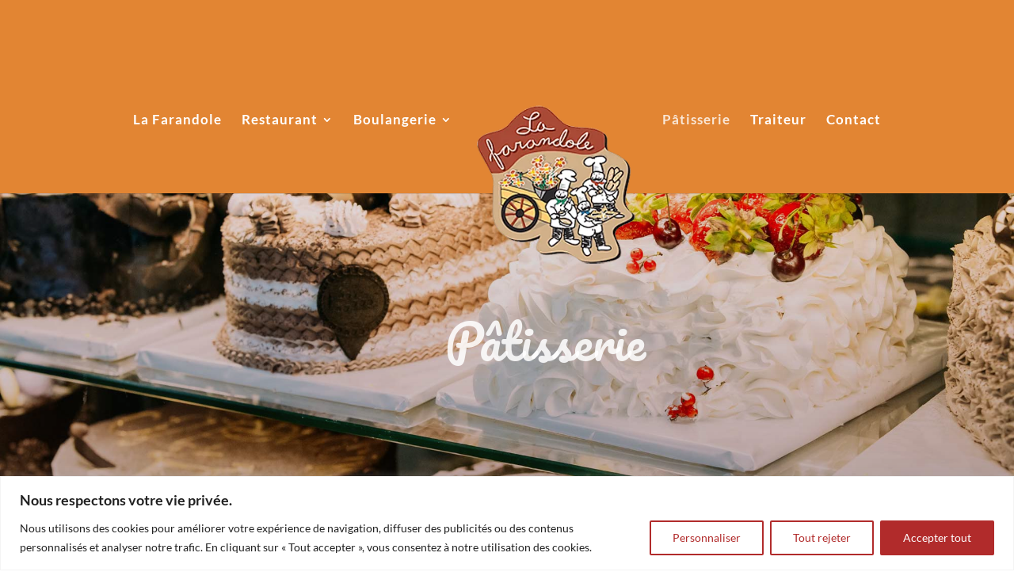

--- FILE ---
content_type: text/css;charset=utf-8
request_url: https://use.typekit.net/wbp3bqb.css
body_size: 427
content:
/*
 * The Typekit service used to deliver this font or fonts for use on websites
 * is provided by Adobe and is subject to these Terms of Use
 * http://www.adobe.com/products/eulas/tou_typekit. For font license
 * information, see the list below.
 *
 * alana:
 *   - http://typekit.com/eulas/00000000000000003b9ada3f
 *   - http://typekit.com/eulas/00000000000000003b9ada40
 *
 * © 2009-2025 Adobe Systems Incorporated. All Rights Reserved.
 */
/*{"last_published":"2019-07-10 15:20:45 UTC"}*/

@import url("https://p.typekit.net/p.css?s=1&k=wbp3bqb&ht=tk&f=28095.28096&a=1874176&app=typekit&e=css");

@font-face {
font-family:"alana";
src:url("https://use.typekit.net/af/b1404b/00000000000000003b9ada3f/27/l?primer=7cdcb44be4a7db8877ffa5c0007b8dd865b3bbc383831fe2ea177f62257a9191&fvd=n7&v=3") format("woff2"),url("https://use.typekit.net/af/b1404b/00000000000000003b9ada3f/27/d?primer=7cdcb44be4a7db8877ffa5c0007b8dd865b3bbc383831fe2ea177f62257a9191&fvd=n7&v=3") format("woff"),url("https://use.typekit.net/af/b1404b/00000000000000003b9ada3f/27/a?primer=7cdcb44be4a7db8877ffa5c0007b8dd865b3bbc383831fe2ea177f62257a9191&fvd=n7&v=3") format("opentype");
font-display:auto;font-style:normal;font-weight:700;font-stretch:normal;
}

@font-face {
font-family:"alana";
src:url("https://use.typekit.net/af/cba6f9/00000000000000003b9ada40/27/l?primer=7cdcb44be4a7db8877ffa5c0007b8dd865b3bbc383831fe2ea177f62257a9191&fvd=n4&v=3") format("woff2"),url("https://use.typekit.net/af/cba6f9/00000000000000003b9ada40/27/d?primer=7cdcb44be4a7db8877ffa5c0007b8dd865b3bbc383831fe2ea177f62257a9191&fvd=n4&v=3") format("woff"),url("https://use.typekit.net/af/cba6f9/00000000000000003b9ada40/27/a?primer=7cdcb44be4a7db8877ffa5c0007b8dd865b3bbc383831fe2ea177f62257a9191&fvd=n4&v=3") format("opentype");
font-display:auto;font-style:normal;font-weight:400;font-stretch:normal;
}

.tk-alana { font-family: "alana",sans-serif; }
